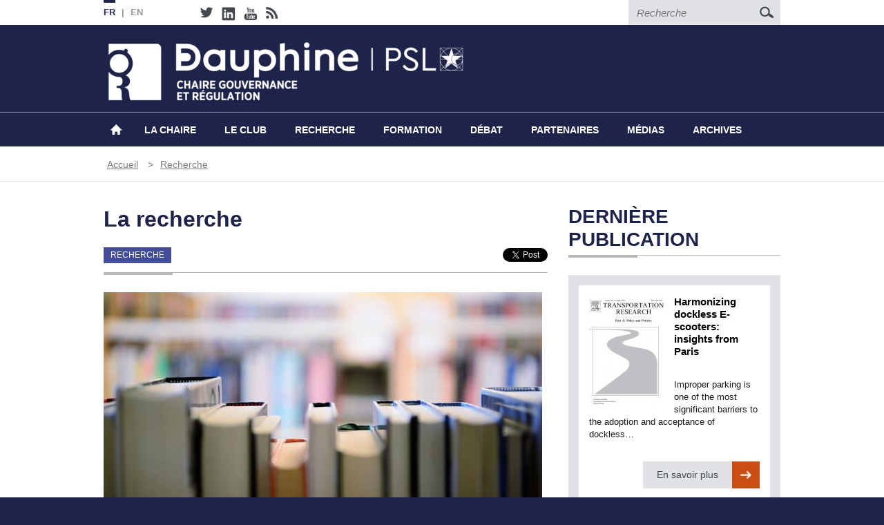

--- FILE ---
content_type: text/html; charset=UTF-8
request_url: https://chairgovreg.fondation-dauphine.fr/recherche/?field_publication_type_target_id_1=All&year=&page=1
body_size: 8039
content:
<!DOCTYPE html>
<html lang="fr" dir="ltr" prefix="content: http://purl.org/rss/1.0/modules/content/  dc: http://purl.org/dc/terms/  foaf: http://xmlns.com/foaf/0.1/  og: http://ogp.me/ns#  rdfs: http://www.w3.org/2000/01/rdf-schema#  schema: http://schema.org/  sioc: http://rdfs.org/sioc/ns#  sioct: http://rdfs.org/sioc/types#  skos: http://www.w3.org/2004/02/skos/core#  xsd: http://www.w3.org/2001/XMLSchema# ">
  <head>
    <meta charset="utf-8" />
<script>(function(i,s,o,g,r,a,m){i["GoogleAnalyticsObject"]=r;i[r]=i[r]||function(){(i[r].q=i[r].q||[]).push(arguments)},i[r].l=1*new Date();a=s.createElement(o),m=s.getElementsByTagName(o)[0];a.async=1;a.src=g;m.parentNode.insertBefore(a,m)})(window,document,"script","https://www.google-analytics.com/analytics.js","ga");ga("create", "UA-71044344-1", {"cookieDomain":"auto"});ga("set", "anonymizeIp", true);ga("send", "pageview");</script>
<meta name="Generator" content="Drupal 8 (https://www.drupal.org)" />
<meta name="MobileOptimized" content="width" />
<meta name="HandheldFriendly" content="true" />
<meta name="viewport" content="width=device-width, initial-scale=1.0" />
<link rel="shortcut icon" href="/themes/chaire/images/favicon.ico" type="image/vnd.microsoft.icon" />
<link rel="alternate" hreflang="fr" href="https://chairgovreg.fondation-dauphine.fr/fr/recherche" />
<link rel="alternate" hreflang="en" href="https://chairgovreg.fondation-dauphine.fr/en/recherche" />
<link rel="canonical" href="https://chairgovreg.fondation-dauphine.fr/fr/recherche" />
<link rel="shortlink" href="https://chairgovreg.fondation-dauphine.fr/fr/node/91" />
<link rel="revision" href="https://chairgovreg.fondation-dauphine.fr/fr/recherche" />

    <title>La recherche | Chaire Gouvernance et Régulation</title>
    <link rel="stylesheet" media="all" href="/sites/chairgovreg.fondation-dauphine.fr/files/css/css_4IynYhHuPu2Et4aSs_FlkIHqaf2Jet-NnNr6vuB2GZ0.css" />
<link rel="stylesheet" media="all" href="/sites/chairgovreg.fondation-dauphine.fr/files/css/css_Lt41y6YcV-Ntv961Q-YK-VqZRnwuijfnt-4izDPaZa8.css" />

    
<!--[if lte IE 8]>
<script src="/sites/chairgovreg.fondation-dauphine.fr/files/js/js_VtafjXmRvoUgAzqzYTA3Wrjkx9wcWhjP0G4ZnnqRamA.js"></script>
<![endif]-->


    <!-- HTML5 shim and Respond.js for IE8 support of HTML5 elements and media queries -->
    <!-- WARNING: Respond.js doesn't work if you view the page via file:// -->
    <!--[if lt IE 9]>
      <script src="https://oss.maxcdn.com/html5shiv/3.7.2/html5shiv.min.js"></script>
      <script src="https://oss.maxcdn.com/respond/1.4.2/respond.min.js"></script>
    <![endif]-->
  </head>
  <body class="layout-one-sidebar layout-sidebar-second path-node node--type-page">
    <a href="#main-content" class="visually-hidden focusable skip-link">
      Aller au contenu principal
    </a>
    
      <div class="dialog-off-canvas-main-canvas" data-off-canvas-main-canvas>
    <div class="mp-pusher" id="mp-pusher">
  <div id="mp-menu" class="mp-menu">
    
        				<div class="mp-level">
      <ul>
      	<li class="mp-back close-menu" onClick="window.location.reload()">Close <span>x</span></li>
        <li><h2>Chaire Gouvernance &amp; Regulation</h2></li>
                    <li>
              <a href="/fr" data-drupal-link-system-path="&lt;front&gt;">Accueil</a>
                  </li>
                <li>
              <a href="/fr/la-chaire-gouvernance-et-regulation" data-drupal-link-system-path="node/1">La Chaire</a>
                                                        <div class="mp-level">
                                <a class="mp-back" href="#">&lt; back</a>
                                <h2>Chaire</h2>
      <ul>
                    <li>
              <a href="/fr/la-chaire-gouvernance-et-regulation" data-drupal-link-system-path="node/1">Présentation</a>
                  </li>
                <li>
              <a href="/fr/la-chaire-gouvernance-et-regulation/gouvernance" data-drupal-link-system-path="node/18">Gouvernance</a>
                  </li>
                <li>
              <a href="/fr/la-chaire-gouvernance-et-regulation/piste-de-travail" data-drupal-link-system-path="node/73">Pistes de travail</a>
                  </li>
                <li>
              <a href="/fr/partenaires" data-drupal-link-system-path="node/11">Partenaires</a>
                  </li>
                <li>
              <a href="/fr/la-chaire-gouvernance-et-regulation/alumni" data-drupal-link-system-path="node/1312">Alumni</a>
                  </li>
                <li>
              <a href="/fr/la-chaire-gouvernance-et-regulation/nous-soutenir" data-drupal-link-system-path="node/1282">Nous soutenir</a>
                  </li>
        </ul>
                            </div><!--mp-level ends-->
  
            </li>
                <li>
              <a href="/fr/club" data-drupal-link-system-path="node/5">Le Club</a>
                                                        <div class="mp-level">
                                <a class="mp-back" href="#">&lt; back</a>
                                <h2>Chaire</h2>
      <ul>
                    <li>
              <a href="/fr/club" data-drupal-link-system-path="node/5">Présentation</a>
                  </li>
                <li>
              <a href="/fr/club/gouvernance" data-drupal-link-system-path="node/19">Gouvernance</a>
                  </li>
                <li>
              <a href="/fr/la-chaire-gouvernance-et-regulation/piste-de-travail" data-drupal-link-system-path="node/73">Pistes de travail</a>
                  </li>
                <li>
              <a href="/fr/node/1501#club" data-drupal-link-system-path="node/1501">Membres du Club</a>
                  </li>
        </ul>
                            </div><!--mp-level ends-->
  
            </li>
                <li>
              <a href="/fr/recherche" data-drupal-link-system-path="node/91">Recherche</a>
                                                        <div class="mp-level">
                                <a class="mp-back" href="#">&lt; back</a>
                                <h2>Chaire</h2>
      <ul>
                    <li>
              <a href="/fr/recherche" data-drupal-link-system-path="node/91">La recherche</a>
                  </li>
                <li>
              <a href="/fr/recherche/equipe" data-drupal-link-system-path="node/41">Equipe de recherche</a>
                  </li>
                <li>
              <a href="/fr/recherche/membres-academiques" data-drupal-link-system-path="node/3">Membres academiques</a>
                  </li>
                <li>
              <a href="/fr/recherche/evenements" data-drupal-link-system-path="recherche/evenements">Événements académiques</a>
                  </li>
                <li>
              <a href="/fr/recherche/workshops" data-drupal-link-system-path="node/1834">Workshops</a>
                  </li>
                <li>
              <a href="/fr/recherche/projets" data-drupal-link-system-path="node/8">Projets de recherche</a>
                  </li>
                <li>
              <a href="/fr/recherche/publications" data-drupal-link-system-path="recherche/publications">Publications</a>
                  </li>
                <li>
              <a href="/fr/recherche/theses" data-drupal-link-system-path="recherche/theses">Thèses soutenues</a>
                  </li>
                <li>
              <a href="/fr/recherche/govregpedia" data-drupal-link-system-path="node/1919">GovReg Pedia</a>
                  </li>
        </ul>
                            </div><!--mp-level ends-->
  
            </li>
                <li>
              <a href="/fr/formation" data-drupal-link-system-path="node/92">Formation</a>
                                                        <div class="mp-level">
                                <a class="mp-back" href="#">&lt; back</a>
                                <h2>Chaire</h2>
      <ul>
                    <li>
              <a href="/fr/formation" data-drupal-link-system-path="node/92">La formation</a>
                  </li>
                <li>
              <a href="/fr/formation/initiale" data-drupal-link-system-path="node/26">Formation initiale</a>
                  </li>
                <li>
              <a href="/fr/formation/doctorale" data-drupal-link-system-path="node/28">Formation doctorale et post-doctorale</a>
                  </li>
                <li>
              <a href="/fr/formation/learn-ioe-institutional-organizational-economics" data-drupal-link-system-path="node/994">Plateforme pédagogique</a>
                  </li>
                <li>
              <a href="/fr/formation/executive" data-drupal-link-system-path="node/1515">Projet de formation executive</a>
                  </li>
        </ul>
                            </div><!--mp-level ends-->
  
            </li>
                <li>
              <a href="/fr/debat" data-drupal-link-system-path="node/93">Débat</a>
                                                        <div class="mp-level">
                                <a class="mp-back" href="#">&lt; back</a>
                                <h2>Chaire</h2>
      <ul>
                    <li>
              <a href="/fr/debat" data-drupal-link-system-path="node/93">Le débat public</a>
                  </li>
                <li>
              <a href="/fr/debat/evenements" data-drupal-link-system-path="debat/evenements">Conférences et débats</a>
                  </li>
                <li>
              <a href="/fr/debat/syntheses" data-drupal-link-system-path="debat/syntheses">Synthèses</a>
                  </li>
                <li>
              <a href="/fr/debat/notes" data-drupal-link-system-path="debat/notes">GovReg Notes</a>
                  </li>
                <li>
              <a href="/fr/debat/govreg-briefs" data-drupal-link-system-path="debat/govreg-briefs">GovReg Briefs</a>
                  </li>
                <li>
              <a href="/fr/resources/videos" data-drupal-link-system-path="resources/videos">Vidéos débat</a>
                  </li>
        </ul>
                            </div><!--mp-level ends-->
  
            </li>
                <li>
              <a href="/fr/partenaires" data-drupal-link-system-path="node/11">Partenaires</a>
                                                        <div class="mp-level">
                                <a class="mp-back" href="#">&lt; back</a>
                                <h2>Chaire</h2>
      <ul>
                    <li>
              <a href="/fr/partenaires" data-drupal-link-system-path="node/11">Chaire et Club</a>
                  </li>
                <li>
              <a href="/fr/partenaires/reseaux" data-drupal-link-system-path="node/12">Réseaux</a>
                  </li>
                <li>
              <a href="/fr/partners/governance-challenge" data-drupal-link-system-path="node/1284">Digital Governance Challenge</a>
                  </li>
        </ul>
                            </div><!--mp-level ends-->
  
            </li>
                <li>
              <a href="/fr/resources/videos" data-drupal-link-system-path="resources/videos">Médias</a>
                                                        <div class="mp-level">
                                <a class="mp-back" href="#">&lt; back</a>
                                <h2>Chaire</h2>
      <ul>
                    <li>
              <a href="/fr/resources/videos" data-drupal-link-system-path="resources/videos">Vidéos</a>
                  </li>
                <li>
              <a href="/fr/resources/presse" data-drupal-link-system-path="node/187">Dans la presse</a>
                  </li>
        </ul>
                            </div><!--mp-level ends-->
  
            </li>
                <li>
              <a href="/fr/archives" data-drupal-link-system-path="node/1514">Archives</a>
                                                        <div class="mp-level">
                                <a class="mp-back" href="#">&lt; back</a>
                                <h2>Chaire</h2>
      <ul>
                    <li>
              <a href="/fr/archives" data-drupal-link-system-path="node/1514">Archives</a>
                  </li>
                <li>
              <a href="/fr/newsletter" data-drupal-link-system-path="node/1320">Newsletters</a>
                  </li>
                <li>
              <a href="/fr/formation-executive" data-drupal-link-system-path="node/27">Formation exécutive</a>
                  </li>
                <li>
              <a href="/fr/recherche/presentations" data-drupal-link-system-path="recherche/presentations">Présentations des séminaires</a>
                  </li>
                <li>
              <a href="/fr/debat/presentations" data-drupal-link-system-path="debat/presentations">Présentations des débats</a>
                  </li>
                <li>
              <a href="/fr/rapport-activite" data-drupal-link-system-path="node/1553">Rapports d&#039;activité</a>
                  </li>
                <li>
              <a href="/fr/node/1520" data-drupal-link-system-path="node/1520">Vidéos</a>
                  </li>
        </ul>
                            </div><!--mp-level ends-->
  
            </li>
        </ul>
                            </div><!--mp-level ends-->
  


  </div><!--mp-menu ends-->
  <section class="toparea">
  	<div class="container-fluid clearfix">
              <div class="lang">
          <ul class="links"><li hreflang="fr" data-drupal-link-query="{&quot;field_publication_type_target_id_1&quot;:&quot;All&quot;,&quot;page&quot;:&quot;1&quot;,&quot;year&quot;:&quot;&quot;}" data-drupal-link-system-path="node/91" class="fr is-active"><a href="/fr/recherche?field_publication_type_target_id_1=All&amp;year=&amp;page=1" class="language-link active is-active" hreflang="fr" data-drupal-link-query="{&quot;field_publication_type_target_id_1&quot;:&quot;All&quot;,&quot;page&quot;:&quot;1&quot;,&quot;year&quot;:&quot;&quot;}" data-drupal-link-system-path="node/91">FR</a></li><li hreflang="en" data-drupal-link-query="{&quot;field_publication_type_target_id_1&quot;:&quot;All&quot;,&quot;page&quot;:&quot;1&quot;,&quot;year&quot;:&quot;&quot;}" data-drupal-link-system-path="node/91" class="en"><a href="/en/recherche?field_publication_type_target_id_1=All&amp;year=&amp;page=1" class="language-link" hreflang="en" data-drupal-link-query="{&quot;field_publication_type_target_id_1&quot;:&quot;All&quot;,&quot;page&quot;:&quot;1&quot;,&quot;year&quot;:&quot;&quot;}" data-drupal-link-system-path="node/91">EN</a></li></ul>


        </div>
                    <div class="social">
          <div id="block-sociallinks" class="block block-block-content block-block-content73b0ff46-3f7a-470e-b800-0cd1b1c1541e">
  
    
      <div class="content">
      
            <div class="field field--name-body field--type-text-with-summary field--label-hidden field__item"><ul>
	<li><a href="https://twitter.com/Chaire_GovReg"><img alt="Follow us" data-entity-type="" data-entity-uuid="" src="/themes/chaire/images/twitter.jpg" /></a></li>
	<li><a href="https://www.linkedin.com/showcase/11246216/"><img alt="Follow us" data-entity-type="" data-entity-uuid="" src="/themes/chaire/images/linkedin.jpg" /></a></li>
	<li><a href="https://www.youtube.com/channel/UCTHQJV6v1sgXf1PIMG6V8rA"><img alt="Follow us" data-entity-type="" data-entity-uuid="" src="/themes/chaire/images/youtube.jpg" /></a></li>
	<li><a href="/rss.xml"><img alt="Follow us" data-entity-type="" data-entity-uuid="" src="/themes/chaire/images/rss.jpg" /></a></li>
</ul>
</div>
      
    </div>
  </div>


        </div>
                    <form action="/fr/search/node" method="get" id="search-block-form" accept-charset="UTF-8" class="search-form search-block-form">
  <div class="js-form-item form-item js-form-type-search form-item-keys js-form-item-keys form-no-label">
      <label for="edit-keys" class="visually-hidden">Recherche</label>
        <input title="Indiquer les termes à rechercher" placeholder="Recherche" data-drupal-selector="edit-keys" type="search" id="edit-keys" name="keys" value="" size="15" maxlength="128" class="form-search" />

        </div>
<div data-drupal-selector="edit-actions" class="form-actions js-form-wrapper form-wrapper" id="edit-actions"><input class="search-form__submit button js-form-submit form-submit" data-drupal-selector="edit-submit" type="submit" id="edit-submit" value="Recherche" />
</div>

</form>



          </div><!--container-fluid ends-->
  </section><!--toparea ends-->
  
  <section class="header-outer">
  	<header class="container-fluid">
      	<figure><div id="block-chaire-branding" class="clearfix site-branding block block-system block-system-branding-block">
  
    
        <a href="/fr" title="Accueil" rel="home" class="site-branding__logo">
      <img src="/sites/chairgovreg.fondation-dauphine.fr/files/chaire-gouvernance-fond-blanc-.png" alt="Accueil" />
    </a>
    </div>

</figure>
        <!-- <figure class="pull-right"><a href="http://www.dauphine.fr" target="_blank"><img src="/themes/chaire/images/dauphine.png" alt="Dauphine"></a></figure>-->
      </header><!--container-fluid ends-->
  </section><!--header-outer ends-->
  
  <section class="nav-outer">
  	<nav class="container-fluid clearfix">
      <div id="mobile-nav"><a href="#1" id="trigger"><img src="/themes/chaire/images/mobile-nav.png" alt="Menu"></a></div>
      
              <ul class="clearfix menu nav">
                    <li>
                        <a href="/fr" data-drupal-link-system-path="&lt;front&gt;">Accueil</a>
                          </li>
                <li class="dropdown">
                        <a href="/fr/la-chaire-gouvernance-et-regulation" data-drupal-link-system-path="node/1">La Chaire</a>
                                          <ul class="dropdown-menu">
                    <li>
                        <a href="/fr/la-chaire-gouvernance-et-regulation" data-drupal-link-system-path="node/1">Présentation</a>
                          </li>
                <li>
                        <a href="/fr/la-chaire-gouvernance-et-regulation/gouvernance" data-drupal-link-system-path="node/18">Gouvernance</a>
                          </li>
                <li>
                        <a href="/fr/la-chaire-gouvernance-et-regulation/piste-de-travail" data-drupal-link-system-path="node/73">Pistes de travail</a>
                          </li>
                <li>
                        <a href="/fr/partenaires" data-drupal-link-system-path="node/11">Partenaires</a>
                          </li>
                <li>
                        <a href="/fr/la-chaire-gouvernance-et-regulation/alumni" data-drupal-link-system-path="node/1312">Alumni</a>
                          </li>
                <li>
                        <a href="/fr/la-chaire-gouvernance-et-regulation/nous-soutenir" data-drupal-link-system-path="node/1282">Nous soutenir</a>
                          </li>
        </ul>
  
            </li>
                <li class="dropdown">
                        <a href="/fr/club" data-drupal-link-system-path="node/5">Le Club</a>
                                          <ul class="dropdown-menu">
                    <li>
                        <a href="/fr/club" data-drupal-link-system-path="node/5">Présentation</a>
                          </li>
                <li>
                        <a href="/fr/club/gouvernance" data-drupal-link-system-path="node/19">Gouvernance</a>
                          </li>
                <li>
                        <a href="/fr/la-chaire-gouvernance-et-regulation/piste-de-travail" data-drupal-link-system-path="node/73">Pistes de travail</a>
                          </li>
                <li>
                        <a href="/fr/node/1501#club" data-drupal-link-system-path="node/1501">Membres du Club</a>
                          </li>
        </ul>
  
            </li>
                <li class="dropdown">
                        <a href="/fr/recherche" data-drupal-link-system-path="node/91">Recherche</a>
                                          <ul class="dropdown-menu">
                    <li>
                        <a href="/fr/recherche" data-drupal-link-system-path="node/91">La recherche</a>
                          </li>
                <li>
                        <a href="/fr/recherche/equipe" data-drupal-link-system-path="node/41">Equipe de recherche</a>
                          </li>
                <li>
                        <a href="/fr/recherche/membres-academiques" data-drupal-link-system-path="node/3">Membres academiques</a>
                          </li>
                <li>
                        <a href="/fr/recherche/evenements" data-drupal-link-system-path="recherche/evenements">Événements académiques</a>
                          </li>
                <li>
                        <a href="/fr/recherche/workshops" data-drupal-link-system-path="node/1834">Workshops</a>
                          </li>
                <li>
                        <a href="/fr/recherche/projets" data-drupal-link-system-path="node/8">Projets de recherche</a>
                          </li>
                <li>
                        <a href="/fr/recherche/publications" data-drupal-link-system-path="recherche/publications">Publications</a>
                          </li>
                <li>
                        <a href="/fr/recherche/theses" data-drupal-link-system-path="recherche/theses">Thèses soutenues</a>
                          </li>
                <li>
                        <a href="/fr/recherche/govregpedia" data-drupal-link-system-path="node/1919">GovReg Pedia</a>
                          </li>
        </ul>
  
            </li>
                <li class="dropdown">
                        <a href="/fr/formation" data-drupal-link-system-path="node/92">Formation</a>
                                          <ul class="dropdown-menu">
                    <li>
                        <a href="/fr/formation" data-drupal-link-system-path="node/92">La formation</a>
                          </li>
                <li>
                        <a href="/fr/formation/initiale" data-drupal-link-system-path="node/26">Formation initiale</a>
                          </li>
                <li>
                        <a href="/fr/formation/doctorale" data-drupal-link-system-path="node/28">Formation doctorale et post-doctorale</a>
                          </li>
                <li>
                        <a href="/fr/formation/learn-ioe-institutional-organizational-economics" data-drupal-link-system-path="node/994">Plateforme pédagogique</a>
                          </li>
                <li>
                        <a href="/fr/formation/executive" data-drupal-link-system-path="node/1515">Projet de formation executive</a>
                          </li>
        </ul>
  
            </li>
                <li class="dropdown">
                        <a href="/fr/debat" data-drupal-link-system-path="node/93">Débat</a>
                                          <ul class="dropdown-menu">
                    <li>
                        <a href="/fr/debat" data-drupal-link-system-path="node/93">Le débat public</a>
                          </li>
                <li>
                        <a href="/fr/debat/evenements" data-drupal-link-system-path="debat/evenements">Conférences et débats</a>
                          </li>
                <li>
                        <a href="/fr/debat/syntheses" data-drupal-link-system-path="debat/syntheses">Synthèses</a>
                          </li>
                <li>
                        <a href="/fr/debat/notes" data-drupal-link-system-path="debat/notes">GovReg Notes</a>
                          </li>
                <li>
                        <a href="/fr/debat/govreg-briefs" data-drupal-link-system-path="debat/govreg-briefs">GovReg Briefs</a>
                          </li>
                <li>
                        <a href="/fr/resources/videos" data-drupal-link-system-path="resources/videos">Vidéos débat</a>
                          </li>
        </ul>
  
            </li>
                <li class="dropdown">
                        <a href="/fr/partenaires" data-drupal-link-system-path="node/11">Partenaires</a>
                                          <ul class="dropdown-menu">
                    <li>
                        <a href="/fr/partenaires" data-drupal-link-system-path="node/11">Chaire et Club</a>
                          </li>
                <li>
                        <a href="/fr/partenaires/reseaux" data-drupal-link-system-path="node/12">Réseaux</a>
                          </li>
                <li>
                        <a href="/fr/partners/governance-challenge" data-drupal-link-system-path="node/1284">Digital Governance Challenge</a>
                          </li>
        </ul>
  
            </li>
                <li class="dropdown">
                        <a href="/fr/resources/videos" data-drupal-link-system-path="resources/videos">Médias</a>
                                          <ul class="dropdown-menu">
                    <li>
                        <a href="/fr/resources/videos" data-drupal-link-system-path="resources/videos">Vidéos</a>
                          </li>
                <li>
                        <a href="/fr/resources/presse" data-drupal-link-system-path="node/187">Dans la presse</a>
                          </li>
        </ul>
  
            </li>
                <li class="dropdown">
                        <a href="/fr/archives" data-drupal-link-system-path="node/1514">Archives</a>
                                          <ul class="dropdown-menu">
                    <li>
                        <a href="/fr/archives" data-drupal-link-system-path="node/1514">Archives</a>
                          </li>
                <li>
                        <a href="/fr/newsletter" data-drupal-link-system-path="node/1320">Newsletters</a>
                          </li>
                <li>
                        <a href="/fr/formation-executive" data-drupal-link-system-path="node/27">Formation exécutive</a>
                          </li>
                <li>
                        <a href="/fr/recherche/presentations" data-drupal-link-system-path="recherche/presentations">Présentations des séminaires</a>
                          </li>
                <li>
                        <a href="/fr/debat/presentations" data-drupal-link-system-path="debat/presentations">Présentations des débats</a>
                          </li>
                <li>
                        <a href="/fr/rapport-activite" data-drupal-link-system-path="node/1553">Rapports d&#039;activité</a>
                          </li>
                <li>
                        <a href="/fr/node/1520" data-drupal-link-system-path="node/1520">Vidéos</a>
                          </li>
        </ul>
  
            </li>
        </ul>
  


    </nav>
  </section><!--nav-outer ends-->
  
    <section class="breadcrumb-outer">
  	<div class="container-fluid">
      <div id="block-chaire-breadcrumbs" class="block block-system block-system-breadcrumb-block">
  
    
      <div class="content">
          <h2 class="visually-hidden">Fil d'Ariane</h2>
    <ul>
          <li>
                  <a href="/fr">Accueil</a>
              </li>
          <li>
                  <a href="/fr/recherche">Recherche</a>
              </li>
        </ul>

    </div>
  </div>


    </div><!--container-fluid ends-->
  </section><!--breadcrumb-outer ends-->
    
  <section class="inner-content">
          <div class="highlighted container-fluid">
      	<div class="row">
          <aside class="layout-container section clearfix" role="complementary">
            <div data-drupal-messages-fallback class="hidden"></div>


          </aside>
        </div>
      </div>
      	<div class="container-fluid">
    	<div class="row">
       	<div class="leftcol col-sm-8">
          <a id="main-content" tabindex="-1"></a>
          <div id="block-chaire-page-title" class="block block-core block-page-title-block">
  
    
      <div class="content">
      
  <h1 class="page-title"><span property="schema:name">La recherche</span>
</h1>


    </div>
  </div>
<div id="block-chaire-content" class="block block-system block-system-main-block">
  
    
      <div class="content">
      
<div class="la-chaire">
    
      <span class="section_3">Recherche</span>
  
    <div class="social-likes">
      <iframe src="//www.facebook.com/plugins/like.php?locale=fr_FR&amp;href=https%3A%2F%2Fchairgovreg.fondation-dauphine.fr%2Ffr%2Frecherche&amp;send=false&amp;layout=button_count&amp;width=&amp;show_faces=true&amp;action=like&amp;colorscheme=light&amp;font=&amp;height=21&amp;appId=" scrolling="no" frameborder="0" style="border:none; overflow:hidden; width:95px; height:21px;" allowTransparency="true"></iframe>
      <a href="http://twitter.com/share" class="twitter-share-button"
data-url="https://chairgovreg.fondation-dauphine.fr/fr/recherche"
data-count="horizontal"
data-lang = "fr"
data-via=""
data-related=":Check it out!"
data-text="La recherche">Tweet</a>
    </div>
</div><!--la-chaire ends-->
<hr>
<article role="article" about="/fr/recherche" typeof="schema:WebPage" class="node node--type-page node--view-mode-full clearfix">
  <header>
    
          <span property="schema:name" content="La recherche" class="hidden"></span>

      </header>
  <div class="node__content clearfix">
          <figure class="inner-bigpic">
        
            <div class="field field--name-field-image field--type-image field--label-hidden field__item">  <img src="/sites/chairgovreg.fondation-dauphine.fr/files/styles/large/public/images/Fotolia_126106739_L.jpg?itok=AgWZg3yV" width="635" height="371" alt="image illustrative" typeof="foaf:Image" />


</div>
      
      </figure>
        
            <div property="schema:text" class="field field--name-body field--type-text-with-summary field--label-hidden field__item"><p>La Chaire constitue un outil de mobilisation du milieu académique. Notamment, elle </p>

<ul>
	<li>finance et dirige des <a href="http://chairgovreg.fondation-dauphine.fr/node/8">projets de recherche</a>, dont des <a href="https://chairgovreg.fondation-dauphine.fr/fr/these">travaux de thèse</a>,</li>
	<li><a href="http://chairgovreg.fondation-dauphine.fr/node/12">stimule des coopérations</a>,</li>
	<li>organise des <a href="http://chairgovreg.fondation-dauphine.fr/recherche/evenements">séminaires et manifestations</a> et favorise <a href="http://chairgovreg.fondation-dauphine.fr/recherche/publications">leur dissémination</a>.</li>
</ul>
</div>
      
    
  </div>
</article>

    </div>
  </div>


        </div><!--content_column_attributes ends-->
              
                  <aside class="col-sm-4 rightcol">
            <div class="views-element-container block block-views block-views-blockfront-blocks-block-24" id="block-views-block-front-blocks-block-24">
  
      <h4>DERNIÈRE PUBLICATION</h4>
    <hr />
    
      <div class="content">
      <div><div class="js-view-dom-id-a8a60c9b2eec12f64f992f04702febf3570539b210f5b313d3f0fa5692bc6654">
  
  
  

  
  
  

      <div><div class="box publication-box clearfix">
    <a href="/node/1913">
        <figure>  <img src="/sites/chairgovreg.fondation-dauphine.fr/files/styles/sidebar_half_width/public/images/Transportation%20research.jpg?itok=V4jyMS0V" width="108" height="160" alt="image illustrative" typeof="Image" />


</figure>
        <div class="box-content clearfix">
            <p class="title">Harmonizing dockless E-scooters: insights from Paris</p>
            <p>Improper parking is one of the most significant barriers to the adoption and acceptance of dockless…</p>
            <span class="box-btn pull-right">En savoir plus</span>
        </div>
    </a>
</div></div>

    

  
  

  
  
</div>
</div>

    </div>
  </div>


          </aside>
              </div><!--row ends-->
    </div><!--container-fluid ends-->
  </section><!--inner-content ends-->
  
  
      <section class="bottom-area">
    	<div class="container-fluid">
      	<div class="row">
        	<div class="col-sm-4">
            <div class="views-element-container block block-views block-views-blockfront-blocks-block-13" id="block-views-block-front-blocks-communautes">
  
      <h4>Notre réseau</h4>
    <hr />
    
      <div class="content">
      <div><div class="js-view-dom-id-c4827db13fdb0d606eb3284e2da0a3256d669726d07fd30cc1e3006a16794925">
  
  
  

  
  
  

      <div><p>Nos communautés</p>

<ul>
	<li><img alt="" data-entity-type="file" data-entity-uuid="31879874-8375-4e6d-ad82-fb1b859594d6" height="40" src="/sites/chairgovreg.fondation-dauphine.fr/files/attachments/LOGO-PSL.png" width="97" /></li>
	<li><img alt="Dauphine 300.png" data-entity-type="" data-entity-uuid="" height="39" src="/sites/chairgovreg.fondation-dauphine.fr/files/communs/Logo%20partenaires/R%C3%A9seaux/Dauphine%20300.png" width="293" /></li>
	<li><img alt="Fondation 300.png" data-entity-type="" data-entity-uuid="" height="40" src="/sites/chairgovreg.fondation-dauphine.fr/files/communs/Logo%20partenaires/R%C3%A9seaux/Fondation%20300.png" width="184" /></li>
	<li><img alt="" data-entity-type="file" data-entity-uuid="9f3004ea-2e0f-44db-a0ca-f86cd0f29989" height="50" src="/sites/chairgovreg.fondation-dauphine.fr/files/attachments/logo%20acss_sansfond_0.png" width="147" /></li>
	<li><img alt="" data-entity-type="file" data-entity-uuid="af323926-9fae-4bec-a1bd-2661eb34231c" height="37" src="/sites/chairgovreg.fondation-dauphine.fr/files/attachments/PRAIRIE.png" width="124" /></li>
</ul>

<p>Nos partenaires scientifiques réguliers</p>

<ul>
	<li><img alt="" data-entity-type="file" data-entity-uuid="88b740cd-4c68-451b-aeab-7b16a0b83bc1" height="38" src="/sites/chairgovreg.fondation-dauphine.fr/files/attachments/Florence%20School.png" width="141" /></li>
	<li><img alt="" data-entity-type="file" data-entity-uuid="b2132165-631b-495e-bb8d-89d8cefbf2ae" height="71" src="/sites/chairgovreg.fondation-dauphine.fr/files/attachments/GW%20University.png" width="71" /></li>
	<li><img alt="" data-entity-type="file" data-entity-uuid="26eaf293-db57-4d1b-8747-4fc1598ad714" height="67" src="/sites/chairgovreg.fondation-dauphine.fr/files/attachments/Chaire%20EPPP.png" width="67" /></li>
</ul>

<p>Nos réseaux scientifiques internationaux</p>

<ul>
	<li><img alt="" data-entity-type="file" data-entity-uuid="31862bbf-a352-48a1-a645-b1b6fe3a7305" height="37" src="/sites/chairgovreg.fondation-dauphine.fr/files/inline-images/ioea_logo.png" width="116" /></li>
	<li><img alt="" data-entity-type="file" data-entity-uuid="98a45698-a94a-468b-ab4f-522c1207a564" height="39" src="/sites/chairgovreg.fondation-dauphine.fr/files/attachments/SIOE.png" width="111" /></li>
</ul>

<p> </p>

<p>Organisations internationales</p>

<ul>
	<li><img alt="" data-entity-type="file" data-entity-uuid="03772956-e96b-49da-a108-646fd87d0f8a" height="38" src="/sites/chairgovreg.fondation-dauphine.fr/files/attachments/oecd_logo.png" width="124" /></li>
	<li><img alt="" data-entity-type="file" data-entity-uuid="4da5f5e9-491c-4827-8e86-bdaa6ef49ba2" height="80" src="/sites/chairgovreg.fondation-dauphine.fr/files/attachments/Commission%20Europe%CC%81enne.png" width="116" /></li>
</ul>
</div>

    

  
  

  
  
</div>
</div>

    </div>
  </div>


          </div><!--col-sm-4 ends-->
          <div class="col-sm-8">
            <div class="views-element-container block block-views block-views-blockfront-blocks-block-12" id="block-views-block-front-blocks-partenaires">
  
      <h4>Nos partenaires</h4>
    <hr />
    
      <div class="content">
      <div><div class="js-view-dom-id-7c8cae7afe906db06703312cea92f5627893c0945b3b28f651be4e3e3d640a23">
  
  
  

  
  
  

      <div><h4>Les entreprises</h4>

<ul>
	<li><img alt="ASFA_Log_CRVB_0.png" data-entity-type="" data-entity-uuid="" height="58" src="/sites/chairgovreg.fondation-dauphine.fr/files/communs/Logo%20partenaires/M%C3%A9c%C3%A8nes/ASFA_Log_CRVB_0.png" width="100" /></li>
	<li><img alt="" data-entity-type="file" data-entity-uuid="b4a01e9d-a881-4680-912a-db3bab0e90b0" height="42" src="/sites/chairgovreg.fondation-dauphine.fr/files/communs/Logo%20partenaires/M%C3%A9c%C3%A8nes/ENEDIS_logo_0.png" width="133" /></li>
	<li><img alt="logo_GROUPE_ADP_cmjn_0.png" data-entity-type="" data-entity-uuid="" height="63" src="/sites/chairgovreg.fondation-dauphine.fr/files/communs/Logo%20partenaires/M%C3%A9c%C3%A8nes/logo_GROUPE_ADP_cmjn_0.png" width="74" /></li>
	<li><img alt="RTE_logo+signD_CMJN_CS4 - Copie_0.png" data-entity-type="" data-entity-uuid="" src="/sites/chairgovreg.fondation-dauphine.fr/files/communs/Logo%20partenaires/M%C3%A9c%C3%A8nes/RTE_logo%2BsignD_CMJN_CS4%20-%20Copie_0.png" style="width:54px;height:53px;" /></li>
	<li><img alt="Le+logotype_0_0.png" data-entity-type="" data-entity-uuid="" src="/sites/chairgovreg.fondation-dauphine.fr/files/communs/Logo%20partenaires/M%C3%A9c%C3%A8nes/Le%2Blogotype_0_0.png" style="width:101px;height:53px;" /></li>
</ul>

<p> </p>

<h4>Les institutions publiques</h4>

<ul>
	<li><img alt="" data-entity-type="file" data-entity-uuid="3dc10684-e4ab-4e3c-a645-99afb0746bb7" height="56" src="/sites/chairgovreg.fondation-dauphine.fr/files/logos/IGEDD_logo.png" width="171" /></li>
	<li><img alt="logo_conseil_2009_fr_gris_0.png" data-entity-type="" data-entity-uuid="" height="63" src="/sites/chairgovreg.fondation-dauphine.fr/files/communs/Logo%20partenaires/Part.%20institutionnels/logo_conseil_2009_fr_gris_0.png" width="82" /></li>
	<li><img alt="Logo_CGE-01_0_0.png" data-entity-type="" data-entity-uuid="" src="/sites/chairgovreg.fondation-dauphine.fr/files/communs/Logo%20partenaires/Part.%20institutionnels/Logo_CGE-01_0_0.png" style="width:99px;height:55px;" /></li>
	<li><img alt="Cour des Comptes_0_0.png" data-entity-type="" data-entity-uuid="" src="/sites/chairgovreg.fondation-dauphine.fr/files/communs/Logo%20partenaires/Part.%20institutionnels/Cour%20des%20Comptes_0_0.png" style="width:144px;height:45px;" /></li>
</ul>

<p> </p>

<h4>Les experts</h4>

<ul>
	<li><img alt="" data-entity-type="file" data-entity-uuid="d915684d-b3ab-451a-84c7-8d0b5587d6ea" src="/sites/chairgovreg.fondation-dauphine.fr/files/images/logo_bona_fide.svg" width="90" /></li>
	<li><img alt="" data-entity-type="file" data-entity-uuid="d280f841-6cdf-4d80-86c0-74ff7d9791c6" height="74" src="/sites/chairgovreg.fondation-dauphine.fr/files/inline-images/HL_Logo_P382%20%288%29.png" width="74" /></li>
	<li><img alt="" data-entity-type="file" data-entity-uuid="d6cd3f22-bef8-45e9-b412-f5e709642fbf" height="39" src="/sites/chairgovreg.fondation-dauphine.fr/files/attachments/frontier_logo.png" width="110" /></li>
	<li><img alt="" data-entity-type="file" data-entity-uuid="8f1ca7cb-b7dc-4185-9475-0aed6cb39cb5" height="34" src="/sites/chairgovreg.fondation-dauphine.fr/files/attachments/LOGO.png" width="107" /></li>
</ul>

<p> </p>

<h4>Les membres du Club des régulateurs</h4>

<ul>
	<li><img alt="ACPR" data-entity-type="" data-entity-uuid="" height="70" src="/sites/chairgovreg.fondation-dauphine.fr/files/communs/Logo%20partenaires/M%C3%A9c%C3%A8nes/ACPR_0.png" width="79" /></li>
	<li><img alt="ANJ" data-entity-type="file" data-entity-uuid="d2514d71-c1d3-492a-99bd-defc1777da44" height="56" src="/sites/chairgovreg.fondation-dauphine.fr/files/images/logo_ANJ.png" width="95" /></li>
	<li><img alt="ANSSI" data-entity-type="file" data-entity-uuid="0c54396a-96a5-4259-a5c0-6c9b2d17f458" height="70" src="/sites/chairgovreg.fondation-dauphine.fr/files/logos/logo_anssi_sans_fond.png" width="145" /></li>
	<li><img alt="ARCEP new-court_2.png" data-entity-type="" data-entity-uuid="" src="/sites/chairgovreg.fondation-dauphine.fr/files/communs/Logo%20partenaires/Part.%20Club/ARCEP%20new-court_2.png" style="width:110px;height:39px;" /></li>
	<li><img alt="" data-entity-type="file" data-entity-uuid="85f914bb-ba03-481f-834c-63f2505639d4" height="51" src="/sites/chairgovreg.fondation-dauphine.fr/files/logos/logo_arcom.png" width="183" /></li>
	<li><img alt="logo_ART_cmjn.png" data-entity-type="" data-entity-uuid="" height="70" src="/sites/chairgovreg.fondation-dauphine.fr/files/communs/Logo%20partenaires/Part.%20Club/logo_ART_cmjn.png" width="180" /></li>
	<li><img alt="" data-entity-type="file" data-entity-uuid="01db8a71-b902-4feb-b9ec-5bb52efd7734" height="41" src="/sites/chairgovreg.fondation-dauphine.fr/files/inline-images/logo_cre-sansfond.png" width="205" /></li>
	<li><img alt="Logo DGAC_quadri_0.png" data-entity-type="" data-entity-uuid="" height="53" src="/sites/chairgovreg.fondation-dauphine.fr/files/communs/Logo%20partenaires/Part.%20Club/Logo%20DGAC_quadri_0.png" width="53" /></li>
</ul>

<p> </p>
</div>

    

  
  

  
  
</div>
</div>

    </div>
  </div>


          </div><!--col-sm-8 ends-->
        </div><!--row ends-->
      </div><!--container-fluid ends-->
    </section><!--bottom-area ends-->
    
      <section class="footer-outer">
      <footer class="container-fluid">
      	<div class="row">
          <div class="col-sm-3 social2">
            <div id="block-sociallinksfooter" class="block block-block-content block-block-content9d98ed36-61eb-434b-b408-8f941c7246a6">
  
    
      <div class="content">
      
            <div class="field field--name-body field--type-text-with-summary field--label-hidden field__item"><ul>
	<li><a href="https://twitter.com/Chaire_GovReg"><img alt="Follow us" data-entity-type="" data-entity-uuid="" src="/themes/chaire/images/twitter2.jpg" /></a></li>
	<li><a href="https://www.linkedin.com/showcase/11246216/"><img alt="Follow us" data-entity-type="" data-entity-uuid="" src="/themes/chaire/images/linkedin2.jpg" /></a></li>
	<li><a href="https://www.youtube.com/channel/UCTHQJV6v1sgXf1PIMG6V8rA"><img alt="Follow us" data-entity-type="" data-entity-uuid="" src="/themes/chaire/images/youtube2.jpg" /></a></li>
	<li><a href="/rss.xml"><img alt="Follow us" data-entity-type="" data-entity-uuid="" src="/themes/chaire/images/rss2.jpg" /></a></li>
</ul>
</div>
      
    </div>
  </div>


          </div><!--social2 ends-->
          <aside class="col-sm-9">
            <div id="block-footercontacts" class="block block-block-content block-block-content600ddc74-ca94-40f9-b500-0abff4b99b4b">
  
    
      <div class="content">
      
            <div class="field field--name-body field--type-text-with-summary field--label-hidden field__item"><ul>
	<li>Place du Maréchal de Lattre de Tassigny - 75775 PARIS Cedex 16<em>|</em></li>
	<li>+33 (0) 1 44 05 49 31<em>|</em></li>
	<li>Fax: +33 (0) 1 44 05 47 56</li>
</ul>
</div>
      
    </div>
  </div>
<nav role="navigation" aria-labelledby="block-chaire-footer-menu" id="block-chaire-footer">
            
  <h2 class="visually-hidden" id="block-chaire-footer-menu">Footer menu</h2>
  

        
              <ul class="clearfix menu">
                    <li class="menu-item">
        <a href="/fr" data-drupal-link-system-path="&lt;front&gt;">© 2019 Fondation Paris-Dauphine</a>
              </li>
                <li class="menu-item">
        <a href="mailto:chairegovreg@dauphine.psl.eu" title="Contact">Contact</a>
              </li>
                <li class="menu-item">
        <a href="/fr/node/16" data-drupal-link-system-path="node/16">Mentions légales</a>
              </li>
                <li class="menu-item">
        <a href="/fr/node/17" data-drupal-link-system-path="node/17">Crédits</a>
              </li>
                <li class="menu-item">
        <a href="/fr/user/login" data-drupal-link-system-path="user/login">Connexion</a>
              </li>
        </ul>
  


  </nav>


          </aside>
        </div><!--row ends-->
      </footer>
    </section><!--footer-outer ends-->
  </div><!--mp-pusher ends-->

  </div>

    
    <script type="application/json" data-drupal-selector="drupal-settings-json">{"path":{"baseUrl":"\/","scriptPath":null,"pathPrefix":"fr\/","currentPath":"node\/91","currentPathIsAdmin":false,"isFront":false,"currentLanguage":"fr","currentQuery":{"field_publication_type_target_id_1":"All","page":"1","year":""}},"pluralDelimiter":"\u0003","suppressDeprecationErrors":true,"ajaxPageState":{"libraries":"calendar\/calendar.theme,chaire\/global-styling,chaire\/social,classy\/node,core\/html5shiv,custom_chaire\/custom_chaire.css,fitvids\/fitvids,fitvids\/init,google_analytics\/google_analytics,system\/base,views\/views.module","theme":"chaire","theme_token":null},"ajaxTrustedUrl":{"\/fr\/search\/node":true},"fitvids":{"selectors":".node","custom_vendors":"","ignore_selectors":""},"google_analytics":{"trackOutbound":true,"trackMailto":true,"trackDownload":true,"trackDownloadExtensions":"7z|aac|arc|arj|asf|asx|avi|bin|csv|doc(x|m)?|dot(x|m)?|exe|flv|gif|gz|gzip|hqx|jar|jpe?g|js|mp(2|3|4|e?g)|mov(ie)?|msi|msp|pdf|phps|png|ppt(x|m)?|pot(x|m)?|pps(x|m)?|ppam|sld(x|m)?|thmx|qtm?|ra(m|r)?|sea|sit|tar|tgz|torrent|txt|wav|wma|wmv|wpd|xls(x|m|b)?|xlt(x|m)|xlam|xml|z|zip"},"user":{"uid":0,"permissionsHash":"d0caf81599f29660a0b74d4b914e0058e943f867e9596df851cc7d7a03065255"}}</script>
<script src="/sites/chairgovreg.fondation-dauphine.fr/files/js/js_cy0Hx6aAWM3proePl5oDb6OC6B8DArfWh74T5yQsbL4.js"></script>
<script src="//platform.twitter.com/widgets.js"></script>

    <script>
        new mlPushMenu( document.getElementById( 'mp-menu' ), document.getElementById( 'trigger' ), {
            type : 'cover'
        });
    </script>
  </body>
</html>
